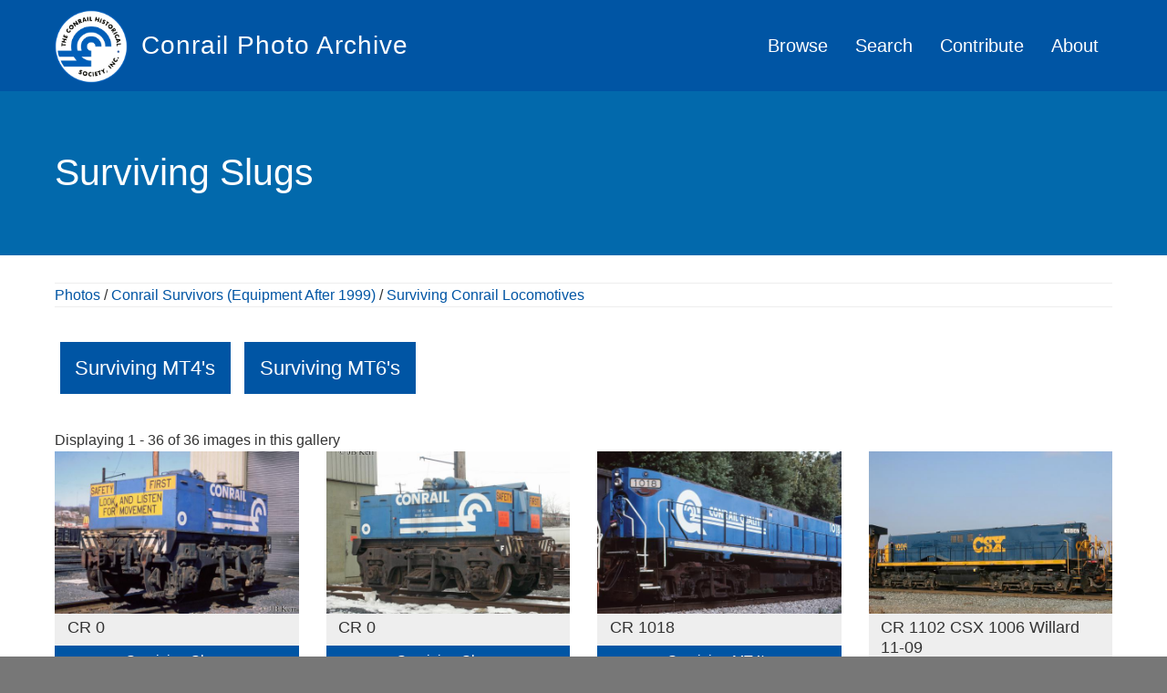

--- FILE ---
content_type: text/html; charset=UTF-8
request_url: https://conrailphotos.thecrhs.org/galleries/surviving-slugs
body_size: 7109
content:
<!DOCTYPE html>
<html lang="en" dir="ltr" prefix="og: https://ogp.me/ns#">
  <head>
    <meta charset="utf-8"/>
<script async src="https://www.googletagmanager.com/gtag/js?id=UA-3611702-11"></script>
<script>window.dataLayer=window.dataLayer||[];function gtag(){dataLayer.push(arguments)};gtag("js",new Date());gtag("config","UA-3611702-11",{"groups":"default","anonymize_ip":true});</script>
<link rel="canonical" href="https://conrailphotos.thecrhs.org/galleries/surviving-slugs"/>
<meta property="og:title" content="Surviving Slugs on The CRHS&#039;s Conrail Photo Archive"/>
<link rel="image_src" href="https://conrailphotos.thecrhs.org/sites/default/files/CRHS-Photo-Gallery-OG.png"/>
<meta property="og:image" content="https://conrailphotos.thecrhs.org/sites/default/files/CRHS-Photo-Gallery-OG.png"/>
<meta name="Generator" content="Drupal 9 (https://www.drupal.org)"/>
<meta name="MobileOptimized" content="width"/>
<meta name="HandheldFriendly" content="true"/>
<meta name="viewport" content="width=device-width, initial-scale=1.0"/>
<link href="//fonts.googleapis.com/css?family=Source+Sans+Pro:400italic,700italic,400,700" rel="stylesheet" type="text/css"/>
<link href="//fonts.googleapis.com/css?family=Source+Sans+Pro:300" rel="stylesheet" type="text/css"/>
<link href="//fonts.googleapis.com/css?family=Source+Sans+Pro:300italic" rel="stylesheet" type="text/css"/>
<link rel="shortcut icon" href="/sites/default/files/Photo-Gallery-Favicon_0_0.png" type="image/png"/>
<link rel="delete-form" href="/taxonomy/term/113/delete"/>
<link rel="edit-form" href="/taxonomy/term/113/edit"/>

    <title>Surviving Slugs | Conrail Photo Archive</title>
    <style>ul.dropdown-menu{display:none}</style>
    <link rel="stylesheet" media="all" href="/core/modules/system/css/components/align.module.css?t7dqsr"/>
<link rel="stylesheet" media="all" href="/core/modules/system/css/components/fieldgroup.module.css?t7dqsr"/>
<style media="all">/**
 * @file
 * Inline items.
 */

.container-inline div,
.container-inline label {
  display: inline-block;
}
/* Details contents always need to be rendered as block. */
.container-inline .details-wrapper {
  display: block;
}
</style>
<link rel="stylesheet" media="all" href="/core/modules/system/css/components/clearfix.module.css?t7dqsr"/>
<style media="all">/**
 * @file
 * Collapsible details.
 *
 * @see collapse.js
 */

.js details:not([open]) .details-wrapper {
  display: none;
}
</style>
<link rel="stylesheet" media="all" href="/core/modules/system/css/components/hidden.module.css?t7dqsr"/>
<link rel="stylesheet" media="all" href="/core/modules/system/css/components/item-list.module.css?t7dqsr"/>
<link rel="stylesheet" media="all" href="/core/modules/system/css/components/js.module.css?t7dqsr"/>
<link rel="stylesheet" media="all" href="/core/modules/system/css/components/nowrap.module.css?t7dqsr"/>
<link rel="stylesheet" media="all" href="/core/modules/system/css/components/position-container.module.css?t7dqsr"/>
<link rel="stylesheet" media="all" href="/core/modules/system/css/components/progress.module.css?t7dqsr"/>
<link rel="stylesheet" media="all" href="/core/modules/system/css/components/reset-appearance.module.css?t7dqsr"/>
<link rel="stylesheet" media="all" href="/core/modules/system/css/components/resize.module.css?t7dqsr"/>
<link rel="stylesheet" media="all" href="/core/modules/system/css/components/sticky-header.module.css?t7dqsr"/>
<link rel="stylesheet" media="all" href="/core/modules/system/css/components/system-status-counter.css?t7dqsr"/>
<link rel="stylesheet" media="all" href="/core/modules/system/css/components/system-status-report-counters.css?t7dqsr"/>
<link rel="stylesheet" media="all" href="/core/modules/system/css/components/system-status-report-general-info.css?t7dqsr"/>
<link rel="stylesheet" media="all" href="/core/modules/system/css/components/tablesort.module.css?t7dqsr"/>
<link rel="stylesheet" media="all" href="/core/modules/system/css/components/tree-child.module.css?t7dqsr"/>
<link rel="stylesheet" media="all" href="/core/modules/views/css/views.module.css?t7dqsr"/>
<link rel="stylesheet" media="all" href="https://cdn.jsdelivr.net/npm/bootstrap@3.4.1/dist/css/bootstrap.min.css" integrity="sha256-bZLfwXAP04zRMK2BjiO8iu9pf4FbLqX6zitd+tIvLhE=" crossorigin="anonymous"/>
<link rel="stylesheet" media="all" href="https://cdn.jsdelivr.net/npm/@unicorn-fail/drupal-bootstrap-styles@0.0.2/dist/3.4.0/8.x-3.x/drupal-bootstrap.min.css" integrity="sha512-tGFFYdzcicBwsd5EPO92iUIytu9UkQR3tLMbORL9sfi/WswiHkA1O3ri9yHW+5dXk18Rd+pluMeDBrPKSwNCvw==" crossorigin="anonymous"/>
<link rel="stylesheet" media="all" href="/themes/dxpr_theme/css/dxpr-theme.admin.css?t7dqsr"/>
<link rel="stylesheet" media="all" href="/themes/dxpr_theme/vendor/bootstrap3/css/bootstrap.min.css?t7dqsr"/>
<link rel="stylesheet" media="all" href="/sites/default/files/color/dxpr_theme-0a17d06d/footer-menu.css?t7dqsr"/>
<link rel="stylesheet" media="all" href="/sites/default/files/color/dxpr_theme-0a17d06d/drupal-pager.css?t7dqsr"/>
<link rel="stylesheet" media="all" href="/sites/default/files/color/dxpr_theme-0a17d06d/dxpr-theme-header.css?t7dqsr"/>
<link rel="stylesheet" media="all" href="/sites/default/files/color/dxpr_theme-0a17d06d/dxpr-theme-header--top.css?t7dqsr"/>
<link rel="stylesheet" media="all" href="/sites/default/files/color/dxpr_theme-0a17d06d/dxpr-theme-header--mobile.css?t7dqsr"/>
<link rel="stylesheet" media="all" href="/sites/default/files/color/dxpr_theme-0a17d06d/bootstrap-3.css?t7dqsr"/>
<link rel="stylesheet" media="all" href="/sites/default/files/color/dxpr_theme-0a17d06d/bootstrap-theme.css?t7dqsr"/>
<link rel="stylesheet" media="all" href="/sites/default/files/color/dxpr_theme-0a17d06d/jquery-ui.css?t7dqsr"/>
<link rel="stylesheet" media="all" href="/sites/default/files/color/dxpr_theme-0a17d06d/forms.css?t7dqsr"/>
<link rel="stylesheet" media="all" href="/sites/default/files/color/dxpr_theme-0a17d06d/layout.css?t7dqsr"/>
<link rel="stylesheet" media="all" href="/sites/default/files/color/dxpr_theme-0a17d06d/page-title.css?t7dqsr"/>
<link rel="stylesheet" media="all" href="/sites/default/files/color/dxpr_theme-0a17d06d/typography.css?t7dqsr"/>
<link rel="stylesheet" media="all" href="/sites/default/files/color/dxpr_theme-0a17d06d/dxpr-theme-header--side.css?t7dqsr"/>
<link rel="stylesheet" media="all" href="/sites/default/files/color/dxpr_theme-0a17d06d/pager-prevnext.css?t7dqsr"/>
<link rel="stylesheet" media="all" href="/sites/default/files/color/dxpr_theme-0a17d06d/drupal-webform.css?t7dqsr"/>
<link rel="stylesheet" media="all" href="/sites/default/files/color/dxpr_theme-0a17d06d/dxpr-theme-builder.css?t7dqsr"/>
<link rel="stylesheet" media="all" href="/sites/default/files/color/dxpr_theme-0a17d06d/helper-classes.css?t7dqsr"/>
<link rel="stylesheet" media="all" href="/sites/default/files/asset_injector/css/global_dxpr_theme_modifications-cf0b92ea509561654a4c6bb87a9c042b.css?t7dqsr"/>
<link rel="stylesheet" media="print" href="/sites/default/files/asset_injector/css/global_print_css-839c0a62e2a79c037dbbd0461ea007a3.css?t7dqsr"/>

    <script src="/themes/dxpr_theme/vendor/modernizr-custom-d8-dxpr-theme.js?v=3.8.0"></script>
<script src="/core/misc/modernizr-additional-tests.js?v=3.8.0"></script>

  </head>
  <body class="page-taxonomy-term-113 html path-taxonomy navbar-is-static-top has-glyphicons body--dxpr-theme-header-top body--dxpr-theme-header-not-overlay body--dxpr-theme-header-normal">
    <script>var dxpr_themeNavBreakpoint=1200;var dxpr_themeWindowWidth=window.innerWidth;if(dxpr_themeWindowWidth>dxpr_themeNavBreakpoint){document.body.className+=' body--dxpr-theme-nav-desktop';}else{document.body.className+=' body--dxpr-theme-nav-mobile';}</script>
    <a href="#main-content" class="visually-hidden focusable skip-link">
      Skip to main content
    </a>
    
      <div class="dialog-off-canvas-main-canvas" data-off-canvas-main-canvas>
    <div class="dxpr-theme-boxed-container">


                                          
    <header class="navbar dxpr-theme-header dxpr-theme-header--top navbar-is-static-top dxpr-theme-header--normal dxpr-theme-header--hover-opacity dxpr-theme-header--sticky" data-spy="affix" data-offset-top="60" id="navbar" role="banner">
            <div class="container navbar-container">
                  <div class="row container-row"><div class="col-sm-12 container-col">
                <div class="navbar-header">
            <div class="region region-navigation">
        <div class="wrap-branding">
        <a class="logo navbar-btn" href="/" title="Home" rel="home">
      <img id="logo" src="/sites/default/files/CRHS_2021_Logo_White.png" alt="Home"/>
    </a>
        <a class="name navbar-brand" href="/" title="Home" rel="home">Conrail Photo Archive</a>
      </div>
  
  </div>

                                <a id="dxpr-theme-menu-toggle" href="#" class="three-dash"><span></span><div class="screenreader-text visually-hidden">Toggle menu</div></a>
                  </div>

                            <nav role="navigation" id="dxpr-theme-main-menu" class="dxpr-theme-main-menu ">
              <div class="region region-navigation-collapsible">
                                                                <section id="block-dxpr-theme-main-menu" class="settings-tray-editable block block-system block-system-menu-blockmain clearfix" data-drupal-settingstray="editable">
  
          

      
              <ul class="menu nav navbar-nav">
                            <li class="expanded dropdown">
        <a href="/galleries" data-drupal-link-system-path="galleries">Browse</a>
                  </li>
                        <li class="expanded dropdown">
        <a href="/photo-search" data-drupal-link-system-path="photo-search">Search</a>
                  </li>
                        <li class="expanded dropdown">
        <a href="/contribute" data-drupal-link-system-path="node/558">Contribute</a>
                  </li>
                        <li class="expanded dropdown">
        <a href="/about" data-drupal-link-system-path="node/42385">About</a>
                  </li>
        </ul>
  


  </section>

  </div>

            </nav>
                          </div></div>
              </div>
    </header>
  
<div class="wrap-containers">



        <div class="page-title-full-width-container" id="page-title-full-width-container">
          <header role="banner" id="page-title" class="container page-title-container">
            
    <h1 class="page-title">Surviving Slugs</h1>




      </header>
    </div>
  

    <div role="main" class="main-container container js-quickedit-main-content clearfix">
        <div class="row">
                
                          
      <section class="col-sm-12">

                
                
                          <a id="main-content"></a>
            <div class="region region-content">
    <div data-drupal-messages-fallback class="hidden"></div>
  <div class="views-element-container form-group"><div class="view view-taxonomy-term view-id-taxonomy_term view-display-id-page_1 js-view-dom-id-044361073bd326bc23b4dff4111466fb851553c5a2ffd1abe468e25ae63b2f8f">
  
    
      <div class="view-header">
      <div class="view view-taxonomy-parents view-id-taxonomy_parents view-display-id-block_1 js-view-dom-id-6bed54854a0839dca76a0a4a479b388863a2366a3de1bb519d23fa1e0706291c">
  
    
      
      <div class="view-content">
          <div><span class="views-field views-field-parent-target-id taxonomy-breadcrumb"><a href="/galleries/photos">Photos</a> / <a href="/galleries/conrail-survivors-equipment-after-1999">Conrail Survivors (Equipment After 1999)</a> / <a href="/galleries/surviving-conrail-locomotives">Surviving Conrail Locomotives</a></span></div>

    </div>
  
          </div>
<div class="view view-taxonomy-drill-down view-id-taxonomy_drill_down view-display-id-block_1 js-view-dom-id-b2b04257ad14784891dc534a753061ec8939911c1fea2c14350d3e9af5b04e2e">
  
    
      
      <div class="view-content">
          <div><span class="views-field views-field-name"><a href="/galleries/surviving-mt4s" hreflang="en">Surviving MT4&#039;s</a></span></div>
    <div><span class="views-field views-field-name"><a href="/galleries/surviving-mt6s" hreflang="en">Surviving MT6&#039;s</a></span></div>

    </div>
  
          </div>
<div class="view view-taxonomy-term view-id-taxonomy_term view-display-id-block_2 js-view-dom-id-b065a585bb5c22be502422f59977d3646c55e02b25ff3fa7d902860aa3d3c534">
  
    
      
  
          </div>
Displaying 1 - 36 of 36 images in this gallery
    </div>
      
      <div class="view-content">
      <div id="views-bootstrap-taxonomy-term-page-1" class="grid views-view-grid horizontal">
            <div class="row row-1">
                  <div class="col col-xs-12 col-sm-6 col-md-4 col-lg-3 col-1">
            <div class="views-field views-field-field-archiveimage"><div class="field-content">  <a href="/photos/cr-0-0" hreflang="en"><img src="/sites/default/files/styles/4x3_500px_crop/public/archive_photo/images/1557.jpg?itok=6Jh6LL9X" width="600" height="400" class="img-responsive"/>

</a>
</div></div><div class="views-field views-field-title"><h3 class="field-content"><a href="/photos/cr-0-0" hreflang="en">CR 0</a></h3></div><div class="views-field views-field-field-photo-galleries taxonomy-page-gallery-item-tags"><div class="field-content"><a href="/galleries/surviving-slugs" hreflang="en">Surviving Slugs</a></div></div>
          </div>
                  <div class="col col-xs-12 col-sm-6 col-md-4 col-lg-3 col-2">
            <div class="views-field views-field-field-archiveimage"><div class="field-content">  <a href="/photos/cr-0" hreflang="en"><img src="/sites/default/files/styles/4x3_500px_crop/public/archive_photo/images/849.jpg?itok=D_8inYIv" width="600" height="400" class="img-responsive"/>

</a>
</div></div><div class="views-field views-field-title"><h3 class="field-content"><a href="/photos/cr-0" hreflang="en">CR 0 </a></h3></div><div class="views-field views-field-field-photo-galleries taxonomy-page-gallery-item-tags"><div class="field-content"><a href="/galleries/surviving-slugs" hreflang="en">Surviving Slugs</a></div></div>
          </div>
                  <div class="col col-xs-12 col-sm-6 col-md-4 col-lg-3 col-3">
            <div class="views-field views-field-field-archiveimage"><div class="field-content">  <a href="/photos/cr-1018" hreflang="en"><img src="/sites/default/files/styles/4x3_500px_crop/public/archive_photo/images/31116.jpg?itok=HY5cWh90" width="600" height="400" class="img-responsive"/>

</a>
</div></div><div class="views-field views-field-title"><h3 class="field-content"><a href="/photos/cr-1018" hreflang="en">CR 1018</a></h3></div><div class="views-field views-field-field-photo-galleries taxonomy-page-gallery-item-tags"><div class="field-content"><a href="/galleries/surviving-mt4s" hreflang="en">Surviving MT4&#039;s</a></div></div>
          </div>
                  <div class="col col-xs-12 col-sm-6 col-md-4 col-lg-3 col-4">
            <div class="views-field views-field-field-archiveimage"><div class="field-content">  <a href="/photos/cr-1102-csx-1006-willard-11-09" hreflang="en"><img src="/sites/default/files/styles/4x3_500px_crop/public/archive_photo/images/14376.jpg?itok=lcBGRDhv" width="600" height="400" class="img-responsive"/>

</a>
</div></div><div class="views-field views-field-title"><h3 class="field-content"><a href="/photos/cr-1102-csx-1006-willard-11-09" hreflang="en">CR 1102 CSX 1006 Willard 11-09</a></h3></div><div class="views-field views-field-field-photo-galleries taxonomy-page-gallery-item-tags"><div class="field-content"><a href="/galleries/surviving-mt6s" hreflang="en">Surviving MT6&#039;s</a></div></div>
          </div>
                  <div class="col col-xs-12 col-sm-6 col-md-4 col-lg-3 col-5">
            <div class="views-field views-field-field-archiveimage"><div class="field-content">  <a href="/photos/cr-6940-at-selkirk-ny-061899" hreflang="en"><img src="/sites/default/files/styles/4x3_500px_crop/public/archiveimages/CR6940-Selkirk-1999-0618-UNKNOWN-C.jpg?itok=aUXaZnlW" width="600" height="400" alt="" class="img-responsive"/>

</a>
</div></div><div class="views-field views-field-title"><h3 class="field-content"><a href="/photos/cr-6940-at-selkirk-ny-061899" hreflang="en">CR 6940 at Selkirk, NY 06/18/99</a></h3></div><div class="views-field views-field-field-photo-galleries taxonomy-page-gallery-item-tags"><div class="field-content"><a href="/galleries/surviving-sd38s" hreflang="en">Surviving SD38s</a><a href="/galleries/surviving-mt6s" hreflang="en">Surviving MT6&#039;s</a></div></div>
          </div>
                  <div class="col col-xs-12 col-sm-6 col-md-4 col-lg-3 col-6">
            <div class="views-field views-field-field-archiveimage"><div class="field-content">  <a href="/photos/cr-6942-at-selkirk-ny-061899" hreflang="en"><img src="/sites/default/files/styles/4x3_500px_crop/public/archiveimages/CR6942-Selkirk-1999-0618-UNKNOWN-C.jpg?itok=Ok09AvEe" width="600" height="400" alt="" class="img-responsive"/>

</a>
</div></div><div class="views-field views-field-title"><h3 class="field-content"><a href="/photos/cr-6942-at-selkirk-ny-061899" hreflang="en">CR 6942 at Selkirk, NY 06/18/99</a></h3></div><div class="views-field views-field-field-photo-galleries taxonomy-page-gallery-item-tags"><div class="field-content"><a href="/galleries/surviving-sd38s" hreflang="en">Surviving SD38s</a><a href="/galleries/surviving-mt6s" hreflang="en">Surviving MT6&#039;s</a></div></div>
          </div>
                  <div class="col col-xs-12 col-sm-6 col-md-4 col-lg-3 col-7">
            <div class="views-field views-field-field-archiveimage"><div class="field-content">  <a href="/photos/csxt-1005-cr-1018" hreflang="en"><img src="/sites/default/files/styles/4x3_500px_crop/public/archive_photo/images/36147.jpg?itok=VvsPAfal" width="600" height="400" class="img-responsive"/>

</a>
</div></div><div class="views-field views-field-title"><h3 class="field-content"><a href="/photos/csxt-1005-cr-1018" hreflang="en">CSXT 1005 (CR 1018)</a></h3></div><div class="views-field views-field-field-photo-galleries taxonomy-page-gallery-item-tags"><div class="field-content"><a href="/galleries/surviving-mt4s" hreflang="en">Surviving MT4&#039;s</a></div></div>
          </div>
                  <div class="col col-xs-12 col-sm-6 col-md-4 col-lg-3 col-8">
            <div class="views-field views-field-field-archiveimage"><div class="field-content">  <a href="/photos/csxt-1009-cr-1109" hreflang="en"><img src="/sites/default/files/styles/4x3_500px_crop/public/archive_photo/images/35507.jpg?itok=XrCfQgOF" width="600" height="400" class="img-responsive"/>

</a>
</div></div><div class="views-field views-field-title"><h3 class="field-content"><a href="/photos/csxt-1009-cr-1109" hreflang="en">CSXT 1009 (CR 1109)</a></h3></div><div class="views-field views-field-field-photo-galleries taxonomy-page-gallery-item-tags"><div class="field-content"><a href="/galleries/surviving-mt6s" hreflang="en">Surviving MT6&#039;s</a></div></div>
          </div>
                  <div class="col col-xs-12 col-sm-6 col-md-4 col-lg-3 col-9">
            <div class="views-field views-field-field-archiveimage"><div class="field-content">  <a href="/photos/elkhart-hump" hreflang="en"><img src="/sites/default/files/styles/4x3_500px_crop/public/archive_photo/images/2306.jpg?itok=lV38uACD" width="600" height="400" alt="" class="img-responsive"/>

</a>
</div></div><div class="views-field views-field-title"><h3 class="field-content"><a href="/photos/elkhart-hump" hreflang="en">Elkhart hump</a></h3></div><div class="views-field views-field-field-photo-galleries taxonomy-page-gallery-item-tags"><div class="field-content"><a href="/galleries/surviving-mt6s" hreflang="en">Surviving MT6&#039;s</a></div></div>
          </div>
                  <div class="col col-xs-12 col-sm-6 col-md-4 col-lg-3 col-10">
            <div class="views-field views-field-field-archiveimage"><div class="field-content">  <a href="/photos/jtfs-8625-cr-1013" hreflang="en"><img src="/sites/default/files/styles/4x3_500px_crop/public/archive_photo/images/4551.jpg?itok=G9S5xXUc" width="600" height="400" alt="" class="img-responsive"/>

</a>
</div></div><div class="views-field views-field-title"><h3 class="field-content"><a href="/photos/jtfs-8625-cr-1013" hreflang="en">JTFS 8625 (CR 1013)</a></h3></div><div class="views-field views-field-field-photo-galleries taxonomy-page-gallery-item-tags"><div class="field-content"><a href="/galleries/surviving-mt4s" hreflang="en">Surviving MT4&#039;s</a></div></div>
          </div>
                  <div class="col col-xs-12 col-sm-6 col-md-4 col-lg-3 col-11">
            <div class="views-field views-field-field-archiveimage"><div class="field-content">  <a href="/photos/ns-850-cr-1108-cr-6863-ns-857-cr-1126-cr-6816-at-bellevue-12-15-2021" hreflang="en"><img src="/sites/default/files/styles/4x3_500px_crop/public/archiveimages/DSC_3071.JPG?itok=Ht9O_7PE" width="600" height="400" alt="" class="img-responsive"/>

</a>
</div></div><div class="views-field views-field-title"><h3 class="field-content"><a href="/photos/ns-850-cr-1108-cr-6863-ns-857-cr-1126-cr-6816-at-bellevue-12-15-2021" hreflang="en">NS 850 (CR 1108 | CR 6863) &amp; NS 857 (CR 1126 | CR 6816) at Bellevue 12-15-2021</a></h3></div><div class="views-field views-field-field-photo-galleries taxonomy-page-gallery-item-tags"><div class="field-content"><a href="/galleries/surviving-slugs" hreflang="en">Surviving Slugs</a></div></div>
          </div>
                  <div class="col col-xs-12 col-sm-6 col-md-4 col-lg-3 col-12">
            <div class="views-field views-field-field-archiveimage"><div class="field-content">  <a href="/photos/ns-854-cr-1111-0" hreflang="en"><img src="/sites/default/files/styles/4x3_500px_crop/public/archiveimages/NS%20854%202.JPG?itok=rq1ve31a" width="600" height="400" alt="" class="img-responsive"/>

</a>
</div></div><div class="views-field views-field-title"><h3 class="field-content"><a href="/photos/ns-854-cr-1111-0" hreflang="en">NS 854 (CR 1111)</a></h3></div><div class="views-field views-field-field-photo-galleries taxonomy-page-gallery-item-tags"><div class="field-content"><a href="/galleries/surviving-mt6s" hreflang="en">Surviving MT6&#039;s</a></div></div>
          </div>
                          <div class="clearfix visible-xs-block"></div>
        
        
        
              </div>
          <div class="row row-2">
                  <div class="col col-xs-12 col-sm-6 col-md-4 col-lg-3 col-1">
            <div class="views-field views-field-field-archiveimage"><div class="field-content">  <a href="/photos/ns-854-cr-1111" hreflang="en"><img src="/sites/default/files/styles/4x3_500px_crop/public/archiveimages/NS%20854.JPG?itok=1bQlXf95" width="600" height="400" alt="" class="img-responsive"/>

</a>
</div></div><div class="views-field views-field-title"><h3 class="field-content"><a href="/photos/ns-854-cr-1111" hreflang="en">NS 854 (CR 1111)</a></h3></div><div class="views-field views-field-field-photo-galleries taxonomy-page-gallery-item-tags"><div class="field-content"><a href="/galleries/surviving-mt6s" hreflang="en">Surviving MT6&#039;s</a></div></div>
          </div>
                  <div class="col col-xs-12 col-sm-6 col-md-4 col-lg-3 col-2">
            <div class="views-field views-field-field-archiveimage"><div class="field-content">  <a href="/photos/ns-856-cr-1103" hreflang="en"><img src="/sites/default/files/styles/4x3_500px_crop/public/archive_photo/images/13885.jpg?itok=paPw6kPz" width="600" height="400" class="img-responsive"/>

</a>
</div></div><div class="views-field views-field-title"><h3 class="field-content"><a href="/photos/ns-856-cr-1103" hreflang="en">NS 856 (CR 1103)</a></h3></div><div class="views-field views-field-field-photo-galleries taxonomy-page-gallery-item-tags"><div class="field-content"><a href="/galleries/surviving-mt6s" hreflang="en">Surviving MT6&#039;s</a></div></div>
          </div>
                  <div class="col col-xs-12 col-sm-6 col-md-4 col-lg-3 col-3">
            <div class="views-field views-field-field-archiveimage"><div class="field-content">  <a href="/photos/ns-857-cr-1126cr-6816-milan-ohio-6-16-2021" hreflang="en"><img src="/sites/default/files/styles/4x3_500px_crop/public/archiveimages/DSC_2446.JPG?itok=nVH9wc00" width="600" height="400" alt="" class="img-responsive"/>

</a>
</div></div><div class="views-field views-field-title"><h3 class="field-content"><a href="/photos/ns-857-cr-1126cr-6816-milan-ohio-6-16-2021" hreflang="en">NS 857 (CR 1126/CR 6816) Milan Ohio 6-16-2021</a></h3></div><div class="views-field views-field-field-photo-galleries taxonomy-page-gallery-item-tags"><div class="field-content"><a href="/galleries/surviving-mt6s" hreflang="en">Surviving MT6&#039;s</a></div></div>
          </div>
                  <div class="col col-xs-12 col-sm-6 col-md-4 col-lg-3 col-4">
            <div class="views-field views-field-field-archiveimage"><div class="field-content">  <a href="/photos/ns-860-cr-1100" hreflang="en"><img src="/sites/default/files/styles/4x3_500px_crop/public/archiveimages/NS%20860.JPG?itok=vq7N_zS5" width="600" height="400" alt="" class="img-responsive"/>

</a>
</div></div><div class="views-field views-field-title"><h3 class="field-content"><a href="/photos/ns-860-cr-1100" hreflang="en">NS 860 (CR 1100)</a></h3></div><div class="views-field views-field-field-photo-galleries taxonomy-page-gallery-item-tags"><div class="field-content"><a href="/galleries/surviving-mt6s" hreflang="en">Surviving MT6&#039;s</a></div></div>
          </div>
                  <div class="col col-xs-12 col-sm-6 col-md-4 col-lg-3 col-5">
            <div class="views-field views-field-field-archiveimage"><div class="field-content">  <a href="/photos/ns-862-cr-1117" hreflang="en"><img src="/sites/default/files/styles/4x3_500px_crop/public/archive_photo/images/26186.jpg?itok=Z0-bB3fw" width="600" height="400" alt="" class="img-responsive"/>

</a>
</div></div><div class="views-field views-field-title"><h3 class="field-content"><a href="/photos/ns-862-cr-1117" hreflang="en">NS 862 (CR 1117)</a></h3></div><div class="views-field views-field-field-photo-galleries taxonomy-page-gallery-item-tags"><div class="field-content"><a href="/galleries/surviving-mt6s" hreflang="en">Surviving MT6&#039;s</a><a href="/galleries/john-almeidas-rpotw-rsotds" hreflang="en">John Almeida&#039;s RPOTW &amp; RSOTDs</a></div></div>
          </div>
                  <div class="col col-xs-12 col-sm-6 col-md-4 col-lg-3 col-6">
            <div class="views-field views-field-field-archiveimage"><div class="field-content">  <a href="/photos/ns-862-cr-1117-0" hreflang="en"><img src="/sites/default/files/styles/4x3_500px_crop/public/archive_photo/images/36483.jpg?itok=Ed9jMSX3" width="600" height="400" class="img-responsive"/>

</a>
</div></div><div class="views-field views-field-title"><h3 class="field-content"><a href="/photos/ns-862-cr-1117-0" hreflang="en">NS 862 (CR 1117)</a></h3></div><div class="views-field views-field-field-photo-galleries taxonomy-page-gallery-item-tags"><div class="field-content"><a href="/galleries/surviving-mt6s" hreflang="en">Surviving MT6&#039;s</a></div></div>
          </div>
                  <div class="col col-xs-12 col-sm-6 col-md-4 col-lg-3 col-7">
            <div class="views-field views-field-field-archiveimage"><div class="field-content">  <a href="/photos/ns-862-cr-1117-1" hreflang="en"><img src="/sites/default/files/styles/4x3_500px_crop/public/archive_photo/images/37911.jpg?itok=VdL-YZD3" width="600" height="400" class="img-responsive"/>

</a>
</div></div><div class="views-field views-field-title"><h3 class="field-content"><a href="/photos/ns-862-cr-1117-1" hreflang="en">NS 862 (CR 1117)</a></h3></div><div class="views-field views-field-field-photo-galleries taxonomy-page-gallery-item-tags"><div class="field-content"><a href="/galleries/surviving-mt6s" hreflang="en">Surviving MT6&#039;s</a></div></div>
          </div>
                  <div class="col col-xs-12 col-sm-6 col-md-4 col-lg-3 col-8">
            <div class="views-field views-field-field-archiveimage"><div class="field-content">  <a href="/photos/ns-864-cr-1105-3" hreflang="en"><img src="/sites/default/files/styles/4x3_500px_crop/public/archiveimages/NS%20864%202.JPG?itok=wH3btWhG" width="600" height="400" alt="" class="img-responsive"/>

</a>
</div></div><div class="views-field views-field-title"><h3 class="field-content"><a href="/photos/ns-864-cr-1105-3" hreflang="en">NS 864 (CR 1105)</a></h3></div><div class="views-field views-field-field-photo-galleries taxonomy-page-gallery-item-tags"><div class="field-content"><a href="/galleries/surviving-mt6s" hreflang="en">Surviving MT6&#039;s</a></div></div>
          </div>
                  <div class="col col-xs-12 col-sm-6 col-md-4 col-lg-3 col-9">
            <div class="views-field views-field-field-archiveimage"><div class="field-content">  <a href="/photos/ns-864-cr-1105-2" hreflang="en"><img src="/sites/default/files/styles/4x3_500px_crop/public/archiveimages/NS%20864%201.JPG?itok=0W2Nuqgp" width="600" height="400" alt="" class="img-responsive"/>

</a>
</div></div><div class="views-field views-field-title"><h3 class="field-content"><a href="/photos/ns-864-cr-1105-2" hreflang="en">NS 864 (CR 1105)</a></h3></div><div class="views-field views-field-field-photo-galleries taxonomy-page-gallery-item-tags"><div class="field-content"><a href="/galleries/surviving-mt6s" hreflang="en">Surviving MT6&#039;s</a></div></div>
          </div>
                  <div class="col col-xs-12 col-sm-6 col-md-4 col-lg-3 col-10">
            <div class="views-field views-field-field-archiveimage"><div class="field-content">  <a href="/photos/ns-864-cr-1105-1" hreflang="en"><img src="/sites/default/files/styles/4x3_500px_crop/public/archive_photo/images/38793.jpg?itok=4V1J8OHd" width="600" height="400" alt="" class="img-responsive"/>

</a>
</div></div><div class="views-field views-field-title"><h3 class="field-content"><a href="/photos/ns-864-cr-1105-1" hreflang="en">NS 864 (CR 1105)</a></h3></div><div class="views-field views-field-field-photo-galleries taxonomy-page-gallery-item-tags"><div class="field-content"><a href="/galleries/surviving-mt6s" hreflang="en">Surviving MT6&#039;s</a></div></div>
          </div>
                  <div class="col col-xs-12 col-sm-6 col-md-4 col-lg-3 col-11">
            <div class="views-field views-field-field-archiveimage"><div class="field-content">  <a href="/photos/ns-864-cr-1105-0" hreflang="en"><img src="/sites/default/files/styles/4x3_500px_crop/public/archive_photo/images/37912.jpg?itok=nLJBi7vU" width="600" height="400" alt="" class="img-responsive"/>

</a>
</div></div><div class="views-field views-field-title"><h3 class="field-content"><a href="/photos/ns-864-cr-1105-0" hreflang="en">NS 864 (CR 1105)</a></h3></div><div class="views-field views-field-field-photo-galleries taxonomy-page-gallery-item-tags"><div class="field-content"><a href="/galleries/surviving-mt6s" hreflang="en">Surviving MT6&#039;s</a></div></div>
          </div>
                  <div class="col col-xs-12 col-sm-6 col-md-4 col-lg-3 col-12">
            <div class="views-field views-field-field-archiveimage"><div class="field-content">  <a href="/photos/ns-864-cr-1105" hreflang="en"><img src="/sites/default/files/styles/4x3_500px_crop/public/archive_photo/images/36484.jpg?itok=Z02A2zdj" width="600" height="400" alt="" class="img-responsive"/>

</a>
</div></div><div class="views-field views-field-title"><h3 class="field-content"><a href="/photos/ns-864-cr-1105" hreflang="en">NS 864 (CR 1105)</a></h3></div><div class="views-field views-field-field-photo-galleries taxonomy-page-gallery-item-tags"><div class="field-content"><a href="/galleries/surviving-mt6s" hreflang="en">Surviving MT6&#039;s</a></div></div>
          </div>
                          <div class="clearfix visible-xs-block"></div>
        
                  <div class="clearfix visible-sm-block"></div>
        
        
              </div>
          <div class="row row-3">
                  <div class="col col-xs-12 col-sm-6 col-md-4 col-lg-3 col-1">
            <div class="views-field views-field-field-archiveimage"><div class="field-content">  <a href="/photos/ns-864-rpu6" hreflang="en"><img src="/sites/default/files/styles/4x3_500px_crop/public/archive_photo/images/26134.jpg?itok=_6QyxOGI" width="600" height="400" class="img-responsive"/>

</a>
</div></div><div class="views-field views-field-title"><h3 class="field-content"><a href="/photos/ns-864-rpu6" hreflang="en">NS 864 (RPU6)</a></h3></div><div class="views-field views-field-field-photo-galleries taxonomy-page-gallery-item-tags"><div class="field-content"><a href="/galleries/surviving-mt6s" hreflang="en">Surviving MT6&#039;s</a></div></div>
          </div>
                  <div class="col col-xs-12 col-sm-6 col-md-4 col-lg-3 col-2">
            <div class="views-field views-field-field-archiveimage"><div class="field-content">  <a href="/photos/ns-970-cr-1100" hreflang="en"><img src="/sites/default/files/styles/4x3_500px_crop/public/archive_photo/images/1546.jpg?itok=ZJRVQL3o" width="600" height="400" class="img-responsive"/>

</a>
</div></div><div class="views-field views-field-title"><h3 class="field-content"><a href="/photos/ns-970-cr-1100" hreflang="en">NS 970 (CR 1100)</a></h3></div><div class="views-field views-field-field-photo-galleries taxonomy-page-gallery-item-tags"><div class="field-content"><a href="/galleries/surviving-mt6s" hreflang="en">Surviving MT6&#039;s</a></div></div>
          </div>
                  <div class="col col-xs-12 col-sm-6 col-md-4 col-lg-3 col-3">
            <div class="views-field views-field-field-archiveimage"><div class="field-content">  <a href="/photos/ns-972-cr-1103" hreflang="en"><img src="/sites/default/files/styles/4x3_500px_crop/public/archive_photo/images/4552.jpg?itok=0ng06zlc" width="600" height="400" class="img-responsive"/>

</a>
</div></div><div class="views-field views-field-title"><h3 class="field-content"><a href="/photos/ns-972-cr-1103" hreflang="en">NS 972 (CR 1103)</a></h3></div><div class="views-field views-field-field-photo-galleries taxonomy-page-gallery-item-tags"><div class="field-content"><a href="/galleries/surviving-mt6s" hreflang="en">Surviving MT6&#039;s</a></div></div>
          </div>
                  <div class="col col-xs-12 col-sm-6 col-md-4 col-lg-3 col-4">
            <div class="views-field views-field-field-archiveimage"><div class="field-content">  <a href="/photos/ns-973-cr-1105" hreflang="en"><img src="/sites/default/files/styles/4x3_500px_crop/public/archive_photo/images/4554.jpg?itok=c-tND3-r" width="600" height="400" class="img-responsive"/>

</a>
</div></div><div class="views-field views-field-title"><h3 class="field-content"><a href="/photos/ns-973-cr-1105" hreflang="en">NS 973 (CR 1105)</a></h3></div><div class="views-field views-field-field-photo-galleries taxonomy-page-gallery-item-tags"><div class="field-content"><a href="/galleries/surviving-mt6s" hreflang="en">Surviving MT6&#039;s</a></div></div>
          </div>
                  <div class="col col-xs-12 col-sm-6 col-md-4 col-lg-3 col-5">
            <div class="views-field views-field-field-archiveimage"><div class="field-content">  <a href="/photos/ns-974-cr-1107" hreflang="en"><img src="/sites/default/files/styles/4x3_500px_crop/public/archive_photo/images/29526.jpg?itok=1_x2liPM" width="600" height="400" class="img-responsive"/>

</a>
</div></div><div class="views-field views-field-title"><h3 class="field-content"><a href="/photos/ns-974-cr-1107" hreflang="en">NS 974 (CR 1107)</a></h3></div><div class="views-field views-field-field-photo-galleries taxonomy-page-gallery-item-tags"><div class="field-content"><a href="/galleries/surviving-mt6s" hreflang="en">Surviving MT6&#039;s</a></div></div>
          </div>
                  <div class="col col-xs-12 col-sm-6 col-md-4 col-lg-3 col-6">
            <div class="views-field views-field-field-archiveimage"><div class="field-content">  <a href="/photos/ns-975-cr-1108" hreflang="en"><img src="/sites/default/files/styles/4x3_500px_crop/public/archive_photo/images/4555.jpg?itok=kSTBmZOb" width="600" height="400" class="img-responsive"/>

</a>
</div></div><div class="views-field views-field-title"><h3 class="field-content"><a href="/photos/ns-975-cr-1108" hreflang="en">NS 975 (CR 1108)</a></h3></div><div class="views-field views-field-field-photo-galleries taxonomy-page-gallery-item-tags"><div class="field-content"><a href="/galleries/surviving-mt6s" hreflang="en">Surviving MT6&#039;s</a></div></div>
          </div>
                  <div class="col col-xs-12 col-sm-6 col-md-4 col-lg-3 col-7">
            <div class="views-field views-field-field-archiveimage"><div class="field-content">  <a href="/photos/ns-980-cr-1120" hreflang="en"><img src="/sites/default/files/styles/4x3_500px_crop/public/archive_photo/images/2305.jpg?itok=biBi1bpJ" width="600" height="400" alt="" class="img-responsive"/>

</a>
</div></div><div class="views-field views-field-title"><h3 class="field-content"><a href="/photos/ns-980-cr-1120" hreflang="en">NS 980 (CR 1120)</a></h3></div><div class="views-field views-field-field-photo-galleries taxonomy-page-gallery-item-tags"><div class="field-content"><a href="/galleries/surviving-mt6s" hreflang="en">Surviving MT6&#039;s</a></div></div>
          </div>
                  <div class="col col-xs-12 col-sm-6 col-md-4 col-lg-3 col-8">
            <div class="views-field views-field-field-archiveimage"><div class="field-content">  <a href="/photos/ns-983-cr-1124" hreflang="en"><img src="/sites/default/files/styles/4x3_500px_crop/public/archive_photo/images/38235.jpg?itok=bH_InLj5" width="600" height="400" class="img-responsive"/>

</a>
</div></div><div class="views-field views-field-title"><h3 class="field-content"><a href="/photos/ns-983-cr-1124" hreflang="en">NS 983 (CR 1124)</a></h3></div><div class="views-field views-field-field-photo-galleries taxonomy-page-gallery-item-tags"><div class="field-content"><a href="/galleries/surviving-mt6s" hreflang="en">Surviving MT6&#039;s</a></div></div>
          </div>
                  <div class="col col-xs-12 col-sm-6 col-md-4 col-lg-3 col-9">
            <div class="views-field views-field-field-archiveimage"><div class="field-content">  <a href="/photos/ohcr-1005-cr-1005-0" hreflang="en"><img src="/sites/default/files/styles/4x3_500px_crop/public/archive_photo/images/5566.jpg?itok=IRMhobi0" width="600" height="400" class="img-responsive"/>

</a>
</div></div><div class="views-field views-field-title"><h3 class="field-content"><a href="/photos/ohcr-1005-cr-1005-0" hreflang="en">OHCR 1005 (CR 1005)</a></h3></div><div class="views-field views-field-field-photo-galleries taxonomy-page-gallery-item-tags"><div class="field-content"><a href="/galleries/surviving-mt4s" hreflang="en">Surviving MT4&#039;s</a></div></div>
          </div>
                  <div class="col col-xs-12 col-sm-6 col-md-4 col-lg-3 col-10">
            <div class="views-field views-field-field-archiveimage"><div class="field-content">  <a href="/photos/ohcr-1005-cr-1005" hreflang="en"><img src="/sites/default/files/styles/4x3_500px_crop/public/archive_photo/images/4550.jpg?itok=thm-fuQU" width="600" height="400" class="img-responsive"/>

</a>
</div></div><div class="views-field views-field-title"><h3 class="field-content"><a href="/photos/ohcr-1005-cr-1005" hreflang="en">OHCR 1005 (CR 1005)</a></h3></div><div class="views-field views-field-field-photo-galleries taxonomy-page-gallery-item-tags"><div class="field-content"><a href="/galleries/surviving-mt4s" hreflang="en">Surviving MT4&#039;s</a></div></div>
          </div>
                  <div class="col col-xs-12 col-sm-6 col-md-4 col-lg-3 col-11">
            <div class="views-field views-field-field-archiveimage"><div class="field-content">  <a href="/photos/ww-1007-at-gore-wv-81997" hreflang="en"><img src="/sites/default/files/styles/4x3_500px_crop/public/archive_photo/images/31310.jpg?itok=L1nNOVqg" width="600" height="400" class="img-responsive"/>

</a>
</div></div><div class="views-field views-field-title"><h3 class="field-content"><a href="/photos/ww-1007-at-gore-wv-81997" hreflang="en">WW 1007 at Gore WV 8/19/97</a></h3></div><div class="views-field views-field-field-photo-galleries taxonomy-page-gallery-item-tags"><div class="field-content"><a href="/galleries/surviving-mt4s" hreflang="en">Surviving MT4&#039;s</a></div></div>
          </div>
                  <div class="col col-xs-12 col-sm-6 col-md-4 col-lg-3 col-12">
            <div class="views-field views-field-field-archiveimage"><div class="field-content">  <a href="/photos/ww-120-cr-1020" hreflang="en"><img src="/sites/default/files/styles/4x3_500px_crop/public/archive_photo/images/1425.jpg?itok=QtSWSBjT" width="600" height="400" alt="" class="img-responsive"/>

</a>
</div></div><div class="views-field views-field-title"><h3 class="field-content"><a href="/photos/ww-120-cr-1020" hreflang="en">WW 120 (CR 1020)</a></h3></div><div class="views-field views-field-field-photo-galleries taxonomy-page-gallery-item-tags"><div class="field-content"><a href="/galleries/surviving-mt4s" hreflang="en">Surviving MT4&#039;s</a></div></div>
          </div>
                          <div class="clearfix visible-xs-block"></div>
        
        
                  <div class="clearfix visible-md-block"></div>
        
              </div>
      </div>

    </div>
  
      
            <div class="view-footer">
      Displaying 1 - 36 of 36
    </div>
    </div>
</div>


  </div>

              </section>

                    </div><!-- end .ow -->
      </div><!-- end main-container -->

          <div class="container content-bottom-container">
            <div class="row container-row"><div class="col-sm-12 container-col">
              <div class="region region-content-bottom">
                                                                <section id="block-crhspromo" class="settings-tray-editable block block-block-content block-block-contentaccdf43c-7b61-44b0-9ebe-4ac48fd919d9 clearfix" data-drupal-settingstray="editable">
  
          

      
            <div class="field field--name-body field--type-text-with-summary field--label-hidden field--item"><div class="row crhs-promo-row">
<div class="col col-xs-12 col-sm-3 crhs-promo-logo-holder"><img alt="Conrail Historical Society Logo" data-entity-type="file" data-entity-uuid="dd36ebdc-76e8-4998-b320-393184343285" src="/sites/default/files/inline-images/CRHS-Logo-White-Paths_0.png"/></div>

<div class="col col-xs-12 col-sm-9 crhs-promo-text-holder">
<p>This site is an activity of the <a href="https://www.thecrhs.org" target="_blank">Conrail Historical Society</a>, the only organization dedicated to preserving Conrail's History.</p>
</div>
</div>
</div>
      
  </section>

  </div>

            </div></div>
          </div>
  </div>

      <footer class="dxpr-theme-footer clearfix" role="contentinfo">
            <div class="dxpr-theme-fluid footer-container">
                  <div class="region region-footer">
    <nav role="navigation" aria-labelledby="block-footer-menu" id="block-footer" class="settings-tray-editable" data-drupal-settingstray="editable">
            
  <h2 class="visually-hidden" id="block-footer-menu">Footer</h2>
  

        
      <ul class="menu menu--footer nav">
                      <li class="first last">
                                        <a href="/index.php/user/login" data-drupal-link-system-path="user/login">Photo Contributor Login</a>
              </li>
        </ul>
  

  </nav>

  </div>

              </div>
    </footer>
  
</div><!-- end dxpr-theme-boxed-container -->

  </div>

    <script type="application/json" data-drupal-selector="drupal-settings-json">{"path":{"baseUrl":"\/","scriptPath":null,"pathPrefix":"","currentPath":"taxonomy\/term\/113","currentPathIsAdmin":false,"isFront":false,"currentLanguage":"en"},"pluralDelimiter":"\u0003","suppressDeprecationErrors":true,"google_analytics":{"account":"UA-3611702-11","trackOutbound":true,"trackMailto":true,"trackDownload":true,"trackDownloadExtensions":"7z|aac|arc|arj|asf|asx|avi|bin|csv|doc(x|m)?|dot(x|m)?|exe|flv|gif|gz|gzip|hqx|jar|jpe?g|js|mp(2|3|4|e?g)|mov(ie)?|msi|msp|pdf|phps|png|ppt(x|m)?|pot(x|m)?|pps(x|m)?|ppam|sld(x|m)?|thmx|qtm?|ra(m|r)?|sea|sit|tar|tgz|torrent|txt|wav|wma|wmv|wpd|xls(x|m|b)?|xlt(x|m)|xlam|xml|z|zip"},"bootstrap":{"forms_has_error_value_toggle":1,"popover_enabled":1,"popover_animation":1,"popover_auto_close":1,"popover_container":"body","popover_content":"","popover_delay":"0","popover_html":0,"popover_placement":"top","popover_selector":"","popover_title":"","popover_trigger":"click","tooltip_enabled":1,"tooltip_animation":1,"tooltip_container":"body","tooltip_delay":"0","tooltip_html":0,"tooltip_placement":"auto top","tooltip_selector":"","tooltip_trigger":"hover"},"dxpr_themeSettings":{"headerHeight":"100","headerOffset":"60","headerMobileHeight":"60"},"user":{"uid":0,"permissionsHash":"e4e6db0e577a636108725733132a49a0dfba54bd1040f0de774b63f977472ab1"}}</script>
<script src="/core/assets/vendor/jquery/jquery.min.js?v=3.5.1"></script>
<script src="/core/assets/vendor/underscore/underscore-min.js?v=1.9.1"></script>
<script src="/themes/dxpr_theme/vendor/bootstrap3/js/bootstrap.min.js?t7dqsr"></script>
<script src="/core/assets/vendor/jquery-once/jquery.once.min.js?v=2.2.3"></script>
<script src="/core/misc/drupalSettingsLoader.js?v=9.0.1"></script>
<script src="/core/misc/drupal.js?v=9.0.1"></script>
<script src="/core/misc/drupal.init.js?v=9.0.1"></script>
<script src="/modules/contrib/google_analytics/js/google_analytics.js?v=9.0.1"></script>
<script src="https://cdn.jsdelivr.net/npm/bootstrap@3.4.1/dist/js/bootstrap.min.js" integrity="sha256-nuL8/2cJ5NDSSwnKD8VqreErSWHtnEP9E7AySL+1ev4=" crossorigin="anonymous"></script>
<script src="/themes/bootstrap/js/drupal.bootstrap.js?t7dqsr"></script>
<script src="/themes/bootstrap/js/attributes.js?t7dqsr"></script>
<script src="/themes/bootstrap/js/theme.js?t7dqsr"></script>
<script src="/themes/dxpr_theme/vendor/classie.js?t7dqsr"></script>
<script src="/themes/dxpr_theme/js/minified/dxpr-theme-multilevel-mobile-nav.min.js,qt7dqsr.pagespeed.ce.hQr1T8GyRR.js"></script>
<script src="/themes/dxpr_theme/js/minified/dxpr-theme-header.min.js?t7dqsr"></script>
<script src="/themes/bootstrap/js/popover.js,qt7dqsr.pagespeed.jm.VcbqI9ZfAV.js"></script>
<script src="/themes/bootstrap/js/tooltip.js?t7dqsr"></script>

    <div class="hidden" id="dxpr-theme-js-seed">sfy39587stp18</div>
  </body>
</html>


--- FILE ---
content_type: text/css
request_url: https://conrailphotos.thecrhs.org/sites/default/files/color/dxpr_theme-0a17d06d/dxpr-theme-header--side.css?t7dqsr
body_size: 1295
content:
.body--dxpr-theme-header-side.body--dxpr-theme-nav-desktop .dxpr-theme-header--side{padding:40px 20px;z-index:1000}.body--dxpr-theme-header-side.body--dxpr-theme-nav-desktop .dxpr-theme-header--side .navbar-container{padding-left:0;padding-right:0}.dxpr-theme-header--side h1,.dxpr-theme-header--side h2,.dxpr-theme-header--side h3,.dxpr-theme-header--side h4,.dxpr-theme-header--side h5,.dxpr-theme-header--side h6{color:#ffffff}.dxpr-theme-header--side a{color:#ffffff}.dxpr-theme-header--side a:hover,.dxpr-theme-header--side a:focus{color:#ffffff}.dxpr-theme-header--side .dxpr-theme-main-menu{background:#20252a;color:#ffffff;padding:40px 20px;position:fixed;z-index:4060;top:0;left:0;width:300px;overflow-x:hidden;overflow-y:auto;height:100%}.dxpr-theme-header--side .dxpr-theme-main-menu a{color:#ffffff}.dxpr-theme-header--side .dxpr-theme-main-menu a:hover,.dxpr-theme-header--side .dxpr-theme-main-menu a:focus{color:#ffffff}.dxpr-theme-header--side .dxpr-theme-main-menu.dxpr-theme-main-menu--to-left{left:auto;right:0}.dxpr-theme-header--side .dxpr-theme-main-menu.dxpr-theme-main-menu--to-left .menu__level{left:auto;right:0}.dxpr-theme-header--side .block{margin-bottom:20px}.dxpr-theme-header--side .navbar-collapse{padding:70px 0 0 0}.dxpr-theme-header--side .menu__level{box-shadow:none;background:#20252a;position:fixed;display:block;z-index:4051;top:80px;height:100%;height:calc(100vh - 80px);left:0;visibility:hidden;overflow:hidden;overflow-y:auto;width:300px;margin:0;padding:0;float:none;border:none}.dxpr-theme-header--side .menu__level--current{visibility:visible}.dxpr-theme-header--side .menu__item{display:block;width:100%;float:none}.dxpr-theme-header--side .menu__link{position:relative;cursor:pointer;display:block;padding:7px 20px !important;line-height:25px !important;-webkit-transition:color 0.1s;transition:color .5s;white-space:normal}.dxpr-theme-header--side .menu__link[data-submenu]::after{content:'…';position:absolute;right:20px;font-size:1.4em;line-height:1em;top:0;opacity:0.7}.dxpr-theme-header--side .animate-outToRight,.dxpr-theme-header--side .animate-outToLeft,.dxpr-theme-header--side .animate-inFromLeft,.dxpr-theme-header--side .animate-inFromRight{visibility:visible}.dxpr-theme-header--side .tb-megamenu-column{width:100% !important}.dxpr-theme-header--side .mega-dropdown-menu{padding:0}.dxpr-theme-header--side .menu__breadcrumbs{font-size:0.65em;line-height:1;position:fixed;top:60px;padding-left:20px;left:0}.dxpr-theme-header--side .menu__breadcrumbs a{font-weight:bold;display:inline-block;cursor:pointer;vertical-align:middle;letter-spacing:1px;text-transform:uppercase}.dxpr-theme-header--side .menu__breadcrumbs a:last-child{pointer-events:none}.dxpr-theme-header--side .menu__breadcrumbs a:not(:last-child)::after{content:'>';display:inline-block;padding:0 0.5em}.dxpr-theme-header--side .menu__back{font-size:1.05em;position:absolute;z-index:4051;top:0;right:2.25em;margin:0;padding:1.365em 0.65em 0 0;cursor:pointer;border:none;background:none}.dxpr-theme-header--side .menu__back--hidden{pointer-events:none}.dxpr-theme-header--side .menu__back:hover,.dxpr-theme-header--side .menu__back:focus{outline:none}.body--dxpr-theme-nav-desktop.body--dxpr-theme-header-side{padding-left:300px}.body--dxpr-theme-nav-desktop .dxpr-theme-header--side{position:fixed;left:0;top:0;width:300px;height:100%}.body--dxpr-theme-nav-desktop .dxpr-theme-header--side .navbar-header{float:none;z-index:4065;position:relative}.body--dxpr-theme-nav-desktop .dxpr-theme-header--side .navbar-header .logo,.body--dxpr-theme-nav-desktop .dxpr-theme-header--side .navbar-header .navbar-brand{display:block}.body--dxpr-theme-nav-desktop .dxpr-theme-header--side .menu__breadcrumbs{top:160px}.body--dxpr-theme-nav-desktop .dxpr-theme-header--side .menu__level{top:180px;height:100%;height:calc(100vh - 180px)}.body--dxpr-theme-nav-desktop.body--dxpr-theme-header-side.body--full-screen-search .dxpr-theme-header--side .navbar-header{z-index:4060}.body--dxpr-theme-nav-mobile #dxpr-theme-main-menu,.body--dxpr-theme-nav-mobile #dxpr-theme-main-menu .menu__breadcrumbs,.body--dxpr-theme-nav-mobile #dxpr-theme-main-menu .menu__level{left:-100%;transition:left 0.3s}.body--dxpr-theme-nav-mobile #dxpr-theme-main-menu.dxpr-theme-main-menu--to-left.menu--open,.body--dxpr-theme-nav-mobile #dxpr-theme-main-menu.dxpr-theme-main-menu--to-left.menu--open .menu__breadcrumbs,.body--dxpr-theme-nav-mobile #dxpr-theme-main-menu.dxpr-theme-main-menu--to-left.menu--open .menu__level{left:auto;right:0}.body--dxpr-theme-nav-mobile #dxpr-theme-main-menu.menu--open,.body--dxpr-theme-nav-mobile #dxpr-theme-main-menu.menu--open .menu__breadcrumbs,.body--dxpr-theme-nav-mobile #dxpr-theme-main-menu.menu--open .menu__level{left:0}.body--dxpr-theme-nav-mobile #dxpr-theme-main-menu.dxpr-theme-main-menu--to-left,.body--dxpr-theme-nav-mobile #dxpr-theme-main-menu.dxpr-theme-main-menu--to-left .menu__breadcrumbs,.body--dxpr-theme-nav-mobile #dxpr-theme-main-menu.dxpr-theme-main-menu--to-left .menu__level{left:auto;right:-100%;transition:right 0.3s}@media screen and (max-width: 768px){.action--open,.action--close{display:block}#dxpr-theme-main-menu,#dxpr-theme-main-menu .menu__breadcrumbs,#dxpr-theme-main-menu .menu__level{width:100%;text-align:center}}.animate-outToRight .menu__item{animation:outToRight 0.1s both cubic-bezier(0.7, 0, 0.3, 1)}@keyframes outToRight{to{margin-left:100%}}.animate-outToLeft .menu__item{-webkit-animation:outToLeft 0.6s both cubic-bezier(0.7, 0, 0.3, 1);animation:outToLeft 0.6s both cubic-bezier(0.7, 0, 0.3, 1)}@keyframes outToLeft{to{margin-left:-100%}}.animate-inFromLeft .menu__item{-webkit-animation:inFromLeft 0.6s both cubic-bezier(0.7, 0, 0.3, 1);animation:inFromLeft 0.1s both cubic-bezier(0.7, 0, 0.3, 1)}@keyframes inFromLeft{from{margin-left:-100%;opacity:0}to{margin-left:0;opacity:1}}.animate-inFromRight .menu__item{-webkit-animation:inFromRight 0.6s both cubic-bezier(0.7, 0, 0.3, 1);animation:inFromRight 0.6s both cubic-bezier(0.7, 0, 0.3, 1)}@keyframes inFromRight{from{margin-left:100%;opacity:0}to{margin-left:0;opacity:1}}
